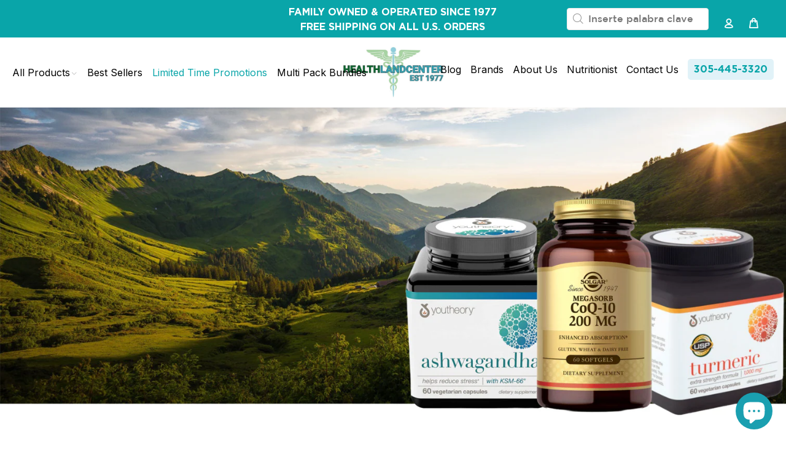

--- FILE ---
content_type: text/css
request_url: https://www.healthlandcenter.com/cdn/shop/t/39/assets/cust-animation.css?v=66477734673232511181684554173
body_size: 686
content:
@charset "UTF-8";@-webkit-keyframes qode-rotate{0%{-webkit-transform:rotate(0);transform:rotate(0)}to{-webkit-transform:rotate(360deg);transform:rotate(360deg)}}@keyframes qode-rotate{0%{-webkit-transform:rotate(0);transform:rotate(0)}to{-webkit-transform:rotate(360deg);transform:rotate(360deg)}}@-webkit-keyframes qode-fade-in{0%{opacity:0;visibility:hidden}to{opacity:1;visibility:visible}}@keyframes qode-fade-in{0%{opacity:0;visibility:hidden}to{opacity:1;visibility:visible}}@-webkit-keyframes qode-fade-out{0%{opacity:1;visibility:visible}to{opacity:0;visibility:hidden}}@keyframes qode-fade-out{0%{opacity:1;visibility:visible}to{opacity:0;visibility:hidden}}@-webkit-keyframes qode-ball-fall{0%{opacity:0;-webkit-transform:translateY(-145%);transform:translateY(-145%)}10%{opacity:.5}20%{opacity:1;-webkit-transform:translateY(0);transform:translateY(0)}80%{opacity:1;-webkit-transform:translateY(0);transform:translateY(0)}90%{opacity:.5}to{opacity:0;-webkit-transform:translateY(145%);transform:translateY(145%)}}@keyframes qode-ball-fall{0%{opacity:0;-webkit-transform:translateY(-145%);transform:translateY(-145%)}10%{opacity:.5}20%{opacity:1;-webkit-transform:translateY(0);transform:translateY(0)}80%{opacity:1;-webkit-transform:translateY(0);transform:translateY(0)}90%{opacity:.5}to{opacity:0;-webkit-transform:translateY(145%);transform:translateY(145%)}}@-webkit-keyframes qode-scaleout{0%{-webkit-transform:scale(0)}to{-webkit-transform:scale(1);opacity:0}}@keyframes qode-scaleout{0%{-webkit-transform:scale(0)}to{-webkit-transform:scale(1);opacity:0}}@-webkit-keyframes qode-double-pulse{0%,to{-webkit-transform:scale(0);transform:scale(0)}50%{-webkit-transform:scale(1);transform:scale(1)}}@keyframes qode-double-pulse{0%,to{-webkit-transform:scale(0);transform:scale(0)}50%{-webkit-transform:scale(1);transform:scale(1)}}@-webkit-keyframes qode-cube{0%{-webkit-transform:perspective(120px) rotateX(0) rotateY(0);transform:perspective(120px) rotateX(0) rotateY(0)}50%{-webkit-transform:perspective(120px) rotateX(-180.1deg) rotateY(0);transform:perspective(120px) rotateX(-180.1deg) rotateY(0)}to{-webkit-transform:perspective(120px) rotateX(-180deg) rotateY(-179.9deg);transform:perspective(120px) rotateX(-180deg) rotateY(-179.9deg)}}@keyframes qode-cube{0%{-webkit-transform:perspective(120px) rotateX(0) rotateY(0);transform:perspective(120px) rotateX(0) rotateY(0)}50%{-webkit-transform:perspective(120px) rotateX(-180.1deg) rotateY(0);transform:perspective(120px) rotateX(-180.1deg) rotateY(0)}to{-webkit-transform:perspective(120px) rotateX(-180deg) rotateY(-179.9deg);transform:perspective(120px) rotateX(-180deg) rotateY(-179.9deg)}}@-webkit-keyframes qode-rotating-cubes{25%{-webkit-transform:translateX(42px) rotate(-90deg) scale(.5);transform:translate(42px) rotate(-90deg) scale(.5)}50%{-webkit-transform:translateX(42px) translateY(42px) rotate(-179deg);transform:translate(42px) translateY(42px) rotate(-179deg)}50.1%{-webkit-transform:translateX(42px) translateY(42px) rotate(-180deg);transform:translate(42px) translateY(42px) rotate(-180deg)}75%{-webkit-transform:translateX(0) translateY(42px) rotate(-270deg) scale(.5);transform:translate(0) translateY(42px) rotate(-270deg) scale(.5)}to{-webkit-transform:rotate(-360deg);transform:rotate(-360deg)}}@keyframes qode-rotating-cubes{25%{-webkit-transform:translateX(42px) rotate(-90deg) scale(.5);transform:translate(42px) rotate(-90deg) scale(.5)}50%{-webkit-transform:translateX(42px) translateY(42px) rotate(-179deg);transform:translate(42px) translateY(42px) rotate(-179deg)}50.1%{-webkit-transform:translateX(42px) translateY(42px) rotate(-180deg);transform:translate(42px) translateY(42px) rotate(-180deg)}75%{-webkit-transform:translateX(0) translateY(42px) rotate(-270deg) scale(.5);transform:translate(0) translateY(42px) rotate(-270deg) scale(.5)}to{-webkit-transform:rotate(-360deg);transform:rotate(-360deg)}}@-webkit-keyframes qode-stretch-delay{0%,to,40%{-webkit-transform:scaleY(.4);transform:scaleY(.4)}20%{-webkit-transform:scaleY(1);transform:scaleY(1)}}@keyframes qode-stretch-delay{0%,to,40%{-webkit-transform:scaleY(.4);transform:scaleY(.4)}20%{-webkit-transform:scaleY(1);transform:scaleY(1)}}@-webkit-keyframes qode-bounce-delay{0%,to,80%{-webkit-transform:scale(0);transform:scale(0)}40%{-webkit-transform:scale(1);transform:scale(1)}}@keyframes qode-bounce-delay{0%,to,80%{-webkit-transform:scale(0);transform:scale(0)}40%{-webkit-transform:scale(1);transform:scale(1)}}@-webkit-keyframes qode-rotate-circles{to{-webkit-transform:rotate(360deg);transform:rotate(360deg)}}@keyframes qode-rotate-circles{to{-webkit-transform:rotate(360deg);transform:rotate(360deg)}}@-webkit-keyframes qode-atom-position{50%{top:80px;left:80px}}@keyframes qode-atom-position{50%{top:80px;left:80px}}@-webkit-keyframes qode-atom-size{50%{-webkit-transform:scale(.5);transform:scale(.5)}}@keyframes qode-atom-size{50%{-webkit-transform:scale(.5);transform:scale(.5)}}@-webkit-keyframes qode-atom-zindex{to{z-index:10}}@keyframes qode-atom-zindex{to{z-index:10}}@-webkit-keyframes qode-atom-shrink{50%{-webkit-transform:scale(.8);transform:scale(.8)}}@keyframes qode-atom-shrink{50%{-webkit-transform:scale(.8);transform:scale(.8)}}@-webkit-keyframes qode-clock{to{-webkit-transform:rotate(360deg);transform:rotate(360deg)}}@keyframes qode-clock{to{-webkit-transform:rotate(360deg);transform:rotate(360deg)}}@-webkit-keyframes qode-clock-1{0%{-webkit-transform:rotate(-135deg);transform:rotate(-135deg)}30%{-webkit-transform:rotate(-450deg);transform:rotate(-450deg)}to{-webkit-transform:rotate(-450deg);transform:rotate(-450deg)}}@keyframes qode-clock-1{0%{-webkit-transform:rotate(-135deg);transform:rotate(-135deg)}30%{-webkit-transform:rotate(-450deg);transform:rotate(-450deg)}to{-webkit-transform:rotate(-450deg);transform:rotate(-450deg)}}@-webkit-keyframes qode-clock-2{5%{-webkit-transform:rotate(-90deg);transform:rotate(-90deg)}35%{-webkit-transform:rotate(-405deg);transform:rotate(-405deg)}to{-webkit-transform:rotate(-405deg);transform:rotate(-405deg)}}@keyframes qode-clock-2{5%{-webkit-transform:rotate(-90deg);transform:rotate(-90deg)}35%{-webkit-transform:rotate(-405deg);transform:rotate(-405deg)}to{-webkit-transform:rotate(-405deg);transform:rotate(-405deg)}}@-webkit-keyframes qode-clock-3{10%{-webkit-transform:rotate(-45deg);transform:rotate(-45deg)}40%{-webkit-transform:rotate(-360deg);transform:rotate(-360deg)}to{-webkit-transform:rotate(-360deg);transform:rotate(-360deg)}}@keyframes qode-clock-3{10%{-webkit-transform:rotate(-45deg);transform:rotate(-45deg)}40%{-webkit-transform:rotate(-360deg);transform:rotate(-360deg)}to{-webkit-transform:rotate(-360deg);transform:rotate(-360deg)}}@-webkit-keyframes qode-clock-4{15%{-webkit-transform:rotate(0);transform:rotate(0)}45%{-webkit-transform:rotate(-315deg);transform:rotate(-315deg)}to{-webkit-transform:rotate(-315deg);transform:rotate(-315deg)}}@keyframes qode-clock-4{15%{-webkit-transform:rotate(0);transform:rotate(0)}45%{-webkit-transform:rotate(-315deg);transform:rotate(-315deg)}to{-webkit-transform:rotate(-315deg);transform:rotate(-315deg)}}@-webkit-keyframes qode-mitosis-invert{to{-webkit-transform:rotate(180deg);transform:rotate(180deg)}}@keyframes qode-mitosis-invert{to{-webkit-transform:rotate(180deg);transform:rotate(180deg)}}@-webkit-keyframes qode-mitosis-ball-1{12%{-webkit-transform:none;transform:none}26%{-webkit-transform:translateX(25%) scale(1,.8);transform:translate(25%) scaleY(.8)}40%{-webkit-transform:translateX(50%) scale(.8,.8);transform:translate(50%) scale(.8)}60%{-webkit-transform:translateX(50%) scale(.8,.8);transform:translate(50%) scale(.8)}74%{-webkit-transform:translate(50%,25%) scale(.6,.8);transform:translate(50%,25%) scale(.6,.8)}88%{-webkit-transform:translate(50%,50%) scale(.6,.6);transform:translate(50%,50%) scale(.6)}to{-webkit-transform:translate(50%,50%) scale(.6,.6);transform:translate(50%,50%) scale(.6)}}@keyframes qode-mitosis-ball-1{12%{-webkit-transform:none;transform:none}26%{-webkit-transform:translateX(25%) scale(1,.8);transform:translate(25%) scaleY(.8)}40%{-webkit-transform:translateX(50%) scale(.8,.8);transform:translate(50%) scale(.8)}60%{-webkit-transform:translateX(50%) scale(.8,.8);transform:translate(50%) scale(.8)}74%{-webkit-transform:translate(50%,25%) scale(.6,.8);transform:translate(50%,25%) scale(.6,.8)}88%{-webkit-transform:translate(50%,50%) scale(.6,.6);transform:translate(50%,50%) scale(.6)}to{-webkit-transform:translate(50%,50%) scale(.6,.6);transform:translate(50%,50%) scale(.6)}}@-webkit-keyframes qode-mitosis-ball-2{12%{-webkit-transform:none;transform:none}26%{-webkit-transform:translateX(25%) scale(1,.8);transform:translate(25%) scaleY(.8)}40%{-webkit-transform:translateX(50%) scale(.8,.8);transform:translate(50%) scale(.8)}60%{-webkit-transform:translateX(50%) scale(.8,.8);transform:translate(50%) scale(.8)}74%{-webkit-transform:translate(50%,-25%) scale(.6,.8);transform:translate(50%,-25%) scale(.6,.8)}88%{-webkit-transform:translate(50%,-50%) scale(.6,.6);transform:translate(50%,-50%) scale(.6)}to{-webkit-transform:translate(50%,-50%) scale(.6,.6);transform:translate(50%,-50%) scale(.6)}}@keyframes qode-mitosis-ball-2{12%{-webkit-transform:none;transform:none}26%{-webkit-transform:translateX(25%) scale(1,.8);transform:translate(25%) scaleY(.8)}40%{-webkit-transform:translateX(50%) scale(.8,.8);transform:translate(50%) scale(.8)}60%{-webkit-transform:translateX(50%) scale(.8,.8);transform:translate(50%) scale(.8)}74%{-webkit-transform:translate(50%,-25%) scale(.6,.8);transform:translate(50%,-25%) scale(.6,.8)}88%{-webkit-transform:translate(50%,-50%) scale(.6,.6);transform:translate(50%,-50%) scale(.6)}to{-webkit-transform:translate(50%,-50%) scale(.6,.6);transform:translate(50%,-50%) scale(.6)}}@-webkit-keyframes qode-mitosis-ball-3{12%{-webkit-transform:none;transform:none}26%{-webkit-transform:translateX(-25%) scale(1,.8);transform:translate(-25%) scaleY(.8)}40%{-webkit-transform:translateX(-50%) scale(.8,.8);transform:translate(-50%) scale(.8)}60%{-webkit-transform:translateX(-50%) scale(.8,.8);transform:translate(-50%) scale(.8)}74%{-webkit-transform:translate(-50%,25%) scale(.6,.8);transform:translate(-50%,25%) scale(.6,.8)}88%{-webkit-transform:translate(-50%,50%) scale(.6,.6);transform:translate(-50%,50%) scale(.6)}to{-webkit-transform:translate(-50%,50%) scale(.6,.6);transform:translate(-50%,50%) scale(.6)}}@keyframes qode-mitosis-ball-3{12%{-webkit-transform:none;transform:none}26%{-webkit-transform:translateX(-25%) scale(1,.8);transform:translate(-25%) scaleY(.8)}40%{-webkit-transform:translateX(-50%) scale(.8,.8);transform:translate(-50%) scale(.8)}60%{-webkit-transform:translateX(-50%) scale(.8,.8);transform:translate(-50%) scale(.8)}74%{-webkit-transform:translate(-50%,25%) scale(.6,.8);transform:translate(-50%,25%) scale(.6,.8)}88%{-webkit-transform:translate(-50%,50%) scale(.6,.6);transform:translate(-50%,50%) scale(.6)}to{-webkit-transform:translate(-50%,50%) scale(.6,.6);transform:translate(-50%,50%) scale(.6)}}@-webkit-keyframes qode-mitosis-ball-4{12%{-webkit-transform:none;transform:none}26%{-webkit-transform:translateX(-25%) scale(1,.8);transform:translate(-25%) scaleY(.8)}40%{-webkit-transform:translateX(-50%) scale(.8,.8);transform:translate(-50%) scale(.8)}60%{-webkit-transform:translateX(-50%) scale(.8,.8);transform:translate(-50%) scale(.8)}74%{-webkit-transform:translate(-50%,-25%) scale(.6,.8);transform:translate(-50%,-25%) scale(.6,.8)}88%{-webkit-transform:translate(-50%,-50%) scale(.6,.6);transform:translate(-50%,-50%) scale(.6)}to{-webkit-transform:translate(-50%,-50%) scale(.6,.6);transform:translate(-50%,-50%) scale(.6)}}@keyframes qode-mitosis-ball-4{12%{-webkit-transform:none;transform:none}26%{-webkit-transform:translateX(-25%) scale(1,.8);transform:translate(-25%) scaleY(.8)}40%{-webkit-transform:translateX(-50%) scale(.8,.8);transform:translate(-50%) scale(.8)}60%{-webkit-transform:translateX(-50%) scale(.8,.8);transform:translate(-50%) scale(.8)}74%{-webkit-transform:translate(-50%,-25%) scale(.6,.8);transform:translate(-50%,-25%) scale(.6,.8)}88%{-webkit-transform:translate(-50%,-50%) scale(.6,.6);transform:translate(-50%,-50%) scale(.6)}to{-webkit-transform:translate(-50%,-50%) scale(.6,.6);transform:translate(-50%,-50%) scale(.6)}}@-webkit-keyframes qode-lines-spin{to{-webkit-transform:rotate(360deg);transform:rotate(360deg)}}@keyframes qode-lines-spin{to{-webkit-transform:rotate(360deg);transform:rotate(360deg)}}@-webkit-keyframes qode-fussion-ball-1{50%{top:-100%;left:200%}to{top:50%;left:100%;z-index:2}}@keyframes qode-fussion-ball-1{50%{top:-100%;left:200%}to{top:50%;left:100%;z-index:2}}@-webkit-keyframes qode-fussion-ball-2{50%{top:200%;left:200%}to{top:100%;left:50%;z-index:1}}@keyframes qode-fussion-ball-2{50%{top:200%;left:200%}to{top:100%;left:50%;z-index:1}}@-webkit-keyframes qode-fussion-ball-3{50%{top:200%;left:-100%}to{top:50%;left:0;z-index:2}}@keyframes qode-fussion-ball-3{50%{top:200%;left:-100%}to{top:50%;left:0;z-index:2}}@-webkit-keyframes qode-fussion-ball-4{50%{top:-100%;left:-100%}to{top:0;left:50%;z-index:1}}@keyframes qode-fussion-ball-4{50%{top:-100%;left:-100%}to{top:0;left:50%;z-index:1}}@-webkit-keyframes qode-wave-jump-1{12%{-webkit-transform:translate(20px,-40px);transform:translate(20px,-40px);-webkit-animation-timing-function:ease-in;animation-timing-function:ease-in}to,24%{-webkit-transform:translate(40px,0);transform:translate(40px)}}@keyframes qode-wave-jump-1{12%{-webkit-transform:translate(20px,-40px);transform:translate(20px,-40px);-webkit-animation-timing-function:ease-in;animation-timing-function:ease-in}to,24%{-webkit-transform:translate(40px,0);transform:translate(40px)}}@-webkit-keyframes qode-wave-jump-2{12%{-webkit-transform:translate(0,0);transform:translate(0)}24%{-webkit-transform:translate(20px,-40px);transform:translate(20px,-40px);-webkit-animation-timing-function:ease-in;animation-timing-function:ease-in}to,36%{-webkit-transform:translate(40px,0);transform:translate(40px)}}@keyframes qode-wave-jump-2{12%{-webkit-transform:translate(0,0);transform:translate(0)}24%{-webkit-transform:translate(20px,-40px);transform:translate(20px,-40px);-webkit-animation-timing-function:ease-in;animation-timing-function:ease-in}to,36%{-webkit-transform:translate(40px,0);transform:translate(40px)}}@-webkit-keyframes qode-wave-jump-3{24%{-webkit-transform:translate(0,0);transform:translate(0)}36%{-webkit-transform:translate(20px,-40px);transform:translate(20px,-40px);-webkit-animation-timing-function:ease-in;animation-timing-function:ease-in}to,48%{-webkit-transform:translate(40px,0);transform:translate(40px)}}@keyframes qode-wave-jump-3{24%{-webkit-transform:translate(0,0);transform:translate(0)}36%{-webkit-transform:translate(20px,-40px);transform:translate(20px,-40px);-webkit-animation-timing-function:ease-in;animation-timing-function:ease-in}to,48%{-webkit-transform:translate(40px,0);transform:translate(40px)}}@-webkit-keyframes qode-wave-wipe{to,48%{-webkit-transform:translateX(-120px);transform:translate(-120px)}}@keyframes qode-wave-wipe{to,48%{-webkit-transform:translateX(-120px);transform:translate(-120px)}}@-webkit-keyframes qode-pulse-circles-pulse{0%{-webkit-transform:scale(.1);transform:scale(.1);opacity:1;border-width:50px}to{-webkit-transform:scale(1,1);transform:scale(1);opacity:0;border-width:0}}@keyframes qode-pulse-circles-pulse{0%{-webkit-transform:scale(.1);transform:scale(.1);opacity:1;border-width:50px}to{-webkit-transform:scale(1,1);transform:scale(1);opacity:0;border-width:0}}@-webkit-keyframes qode-bounce{20%,53%,80%,0%,to{-webkit-animation-timing-function:cubic-bezier(.215,.61,.355,1);animation-timing-function:cubic-bezier(.215,.61,.355,1);-webkit-transform:translate3d(0,0,0);transform:translateZ(0)}40%,43%{-webkit-animation-timing-function:cubic-bezier(.755,.05,.855,.06);animation-timing-function:cubic-bezier(.755,.05,.855,.06);-webkit-transform:translate3d(0,-30px,0);transform:translate3d(0,-30px,0)}70%{-webkit-animation-timing-function:cubic-bezier(.755,.05,.855,.06);animation-timing-function:cubic-bezier(.755,.05,.855,.06);-webkit-transform:translate3d(0,-15px,0);transform:translate3d(0,-15px,0)}90%{-webkit-transform:translate3d(0,-4px,0);transform:translate3d(0,-4px,0)}}@keyframes qode-bounce{20%,53%,80%,0%,to{-webkit-animation-timing-function:cubic-bezier(.215,.61,.355,1);animation-timing-function:cubic-bezier(.215,.61,.355,1);-webkit-transform:translate3d(0,0,0);transform:translateZ(0)}40%,43%{-webkit-animation-timing-function:cubic-bezier(.755,.05,.855,.06);animation-timing-function:cubic-bezier(.755,.05,.855,.06);-webkit-transform:translate3d(0,-30px,0);transform:translate3d(0,-30px,0)}70%{-webkit-animation-timing-function:cubic-bezier(.755,.05,.855,.06);animation-timing-function:cubic-bezier(.755,.05,.855,.06);-webkit-transform:translate3d(0,-15px,0);transform:translate3d(0,-15px,0)}90%{-webkit-transform:translate3d(0,-4px,0);transform:translate3d(0,-4px,0)}}@-webkit-keyframes qode-pulse{0%{-webkit-transform:scale3d(1,1,1);transform:scaleZ(1)}50%{-webkit-transform:scale3d(1.05,1.05,1.05);transform:scale3d(1.05,1.05,1.05)}to{-webkit-transform:scale3d(1,1,1);transform:scaleZ(1)}}@keyframes qode-pulse{0%{-webkit-transform:scale3d(1,1,1);transform:scaleZ(1)}50%{-webkit-transform:scale3d(1.05,1.05,1.05);transform:scale3d(1.05,1.05,1.05)}to{-webkit-transform:scale3d(1,1,1);transform:scaleZ(1)}}@-webkit-keyframes qodef-img-from-left{0%{-webkit-clip-path:inset(0 0 0 100%);clip-path:inset(0 0 0 100%)}to{-webkit-clip-path:inset(0 0 0 0);clip-path:inset(0 0 0 0)}}@keyframes qodef-img-from-left{0%{-webkit-clip-path:inset(0 0 0 100%);clip-path:inset(0 0 0 100%)}to{-webkit-clip-path:inset(0 0 0 0);clip-path:inset(0 0 0 0)}}@-webkit-keyframes qodef-img-to-left{0%{-webkit-clip-path:inset(0 0 0 0);clip-path:inset(0 0 0 0)}to{-webkit-clip-path:inset(0 100% 0 0);clip-path:inset(0 100% 0 0)}}@keyframes qodef-img-to-left{0%{-webkit-clip-path:inset(0 0 0 0);clip-path:inset(0 0 0 0)}to{-webkit-clip-path:inset(0 100% 0 0);clip-path:inset(0 100% 0 0)}}@-webkit-keyframes qodef-show-element-top{0%{-webkit-transform:translateY(-5%);transform:translateY(-5%);clip-path:inset(0 0 100% 0);-webkit-clip-path:inset(0 0 100% 0)}to{-webkit-transform:translateY(0);transform:translateY(0);clip-path:inset(0 0 0 0);-webkit-clip-path:inset(0 0 0 0)}}@keyframes qodef-show-element-top{0%{-webkit-transform:translateY(-5%);transform:translateY(-5%);clip-path:inset(0 0 100% 0);-webkit-clip-path:inset(0 0 100% 0)}to{-webkit-transform:translateY(0);transform:translateY(0);clip-path:inset(0 0 0 0);-webkit-clip-path:inset(0 0 0 0)}}@-webkit-keyframes qodef-show-element-bottom{0%{-webkit-transform:translateY(15%);transform:translateY(15%);visibility:hidden;opacity:0}to{-webkit-transform:translateY(0);transform:translateY(0);visibility:visible;opacity:1}}@keyframes qodef-show-element-bottom{0%{-webkit-transform:translateY(15%);transform:translateY(15%);visibility:hidden;opacity:0}to{-webkit-transform:translateY(0);transform:translateY(0);visibility:visible;opacity:1}}@-webkit-keyframes qodef-show-element-left{0%{-webkit-transform:translateX(-5%);transform:translate(-5%);clip-path:inset(0 100% 0 0);-webkit-clip-path:inset(0 100% 0 0)}to{-webkit-transform:translateX(0);transform:translate(0);clip-path:inset(0 0 0 0);-webkit-clip-path:inset(0 0 0 0)}}@keyframes qodef-show-element-left{0%{-webkit-transform:translateX(-5%);transform:translate(-5%);clip-path:inset(0 100% 0 0);-webkit-clip-path:inset(0 100% 0 0)}to{-webkit-transform:translateX(0);transform:translate(0);clip-path:inset(0 0 0 0);-webkit-clip-path:inset(0 0 0 0)}}@-webkit-keyframes qodef-show-element-right{0%{-webkit-transform:translateX(5%);transform:translate(5%);clip-path:inset(0 0 0 100%);-webkit-clip-path:inset(0 0 0 100%)}to{-webkit-transform:translateX(0);transform:translate(0);clip-path:inset(0 0 0 0);-webkit-clip-path:inset(0 0 0 0)}}@keyframes qodef-show-element-right{0%{-webkit-transform:translateX(5%);transform:translate(5%);clip-path:inset(0 0 0 100%);-webkit-clip-path:inset(0 0 0 100%)}to{-webkit-transform:translateX(0);transform:translate(0);clip-path:inset(0 0 0 0);-webkit-clip-path:inset(0 0 0 0)}}@-webkit-keyframes qodef-portfolio-show-element-top{0%{-webkit-transform:translateY(-2%);transform:translateY(-2%);clip-path:inset(0 0 100% 0);-webkit-clip-path:inset(0 0 100% 0)}to{-webkit-transform:translateY(0);transform:translateY(0);clip-path:inset(0 0 0 0);-webkit-clip-path:inset(0 0 0 0)}}@keyframes qodef-portfolio-show-element-top{0%{-webkit-transform:translateY(-2%);transform:translateY(-2%);clip-path:inset(0 0 100% 0);-webkit-clip-path:inset(0 0 100% 0)}to{-webkit-transform:translateY(0);transform:translateY(0);clip-path:inset(0 0 0 0);-webkit-clip-path:inset(0 0 0 0)}}@-webkit-keyframes qodef-portfolio-show-element-left{0%{-webkit-transform:translateX(-2%);transform:translate(-2%);clip-path:inset(0 100% 0 0);-webkit-clip-path:inset(0 100% 0 0)}to{-webkit-transform:translateX(0);transform:translate(0);clip-path:inset(0 0 0 0);-webkit-clip-path:inset(0 0 0 0)}}@keyframes qodef-portfolio-show-element-left{0%{-webkit-transform:translateX(-2%);transform:translate(-2%);clip-path:inset(0 100% 0 0);-webkit-clip-path:inset(0 100% 0 0)}to{-webkit-transform:translateX(0);transform:translate(0);clip-path:inset(0 0 0 0);-webkit-clip-path:inset(0 0 0 0)}}@-webkit-keyframes qodef-portfolio-show-element-right{0%{-webkit-transform:translateX(2%);transform:translate(2%);clip-path:inset(0 0 0 100%);-webkit-clip-path:inset(0 0 0 100%)}to{-webkit-transform:translateX(0);transform:translate(0);clip-path:inset(0 0 0 0);-webkit-clip-path:inset(0 0 0 0)}}@keyframes qodef-portfolio-show-element-right{0%{-webkit-transform:translateX(2%);transform:translate(2%);clip-path:inset(0 0 0 100%);-webkit-clip-path:inset(0 0 0 100%)}to{-webkit-transform:translateX(0);transform:translate(0);clip-path:inset(0 0 0 0);-webkit-clip-path:inset(0 0 0 0)}}
/*# sourceMappingURL=/cdn/shop/t/39/assets/cust-animation.css.map?v=66477734673232511181684554173 */


--- FILE ---
content_type: application/x-javascript; charset=utf-8
request_url: https://bundler.nice-team.net/app/shop/status/health-land-center.myshopify.com.js?1768964833
body_size: 63
content:
var bundler_settings_updated='1768515565c';